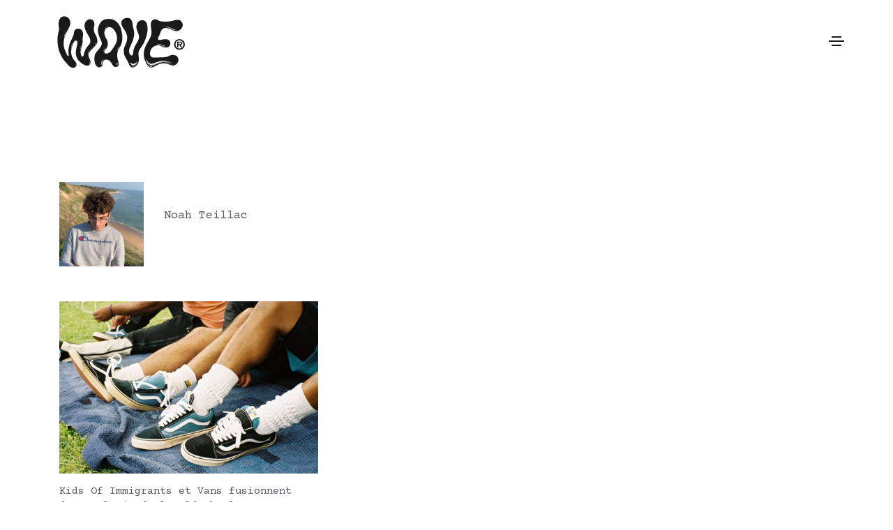

--- FILE ---
content_type: text/css
request_url: https://wave.fr/wp-content/themes/litho-wave/style.css?ver=6.9
body_size: 635
content:
/*
 Theme Name: Litho for Wave
 Theme URI: https://litho.themezaa.com/
 Description: Child theme for Litho theme
 Version: 1.2.1
 Author: ThemeZaa
 Author URI: https://www.themezaa.com/
 Tested up to: 5.8
 Requires PHP: 7.3
 Tags: one-column, two-columns, three-columns, left-sidebar, right-sidebar, grid-layout, custom-background, custom-colors, flexible-header, custom-menu, editor-style, featured-images, post-formats, sticky-post, theme-options, threaded-comments, translation-ready, blog, e-commerce
 License: Themeforest Split Licence
 License URI: https://themeforest.net/licenses/
 Template: litho
 Text Domain: litho-child
*/
